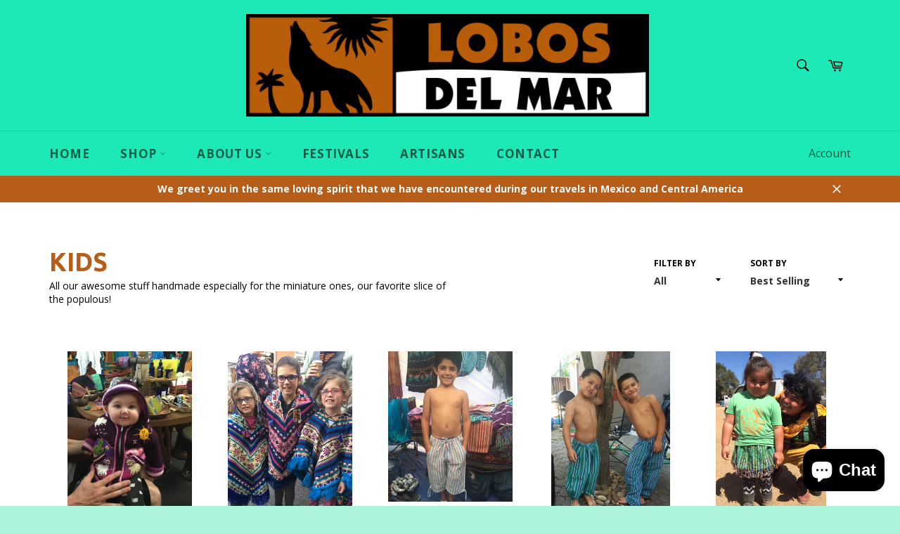

--- FILE ---
content_type: text/javascript; charset=utf-8
request_url: https://cdn.shopify.com/proxy/6bad6fe20c465fe9e0be25581729a28ef84ca26e1f365a0d01ca16ad62ec43e6/my.loopz.io/js/shopify-gift-card-product.js?spid=8543792038050&pid=d0cc634b-e458-4e88-9366-4e6c6a9d9223&ph=loopz-gift-card&eooos=true&ocp=true&opov=false&hash=cd6e93db-644b-495a-aaeb-218f380d929e&shop=lobos-del-mar-clothing.myshopify.com&sp-cache-control=cHVibGljLCBtYXgtYWdlPTkwMA
body_size: 4446
content:
window.Loopz = window.Loopz || {
  PRODUCT_ID: "8543792038050",
  PRODUCT_HANDLE: "loopz-gift-card",
  PROGRAM_ID: "d0cc634b-e458-4e88-9366-4e6c6a9d9223",
  EMBED_ON_OUT_OF_STOCK: true,
  OPEN_CART_PAGE: true,
  OPEN_POPUP_ON_VISIT: false,
  CHECKOUT_URL: "https://my.loopz.io/gift-card/d0cc634b-e458-4e88-9366-4e6c6a9d9223?mode=shopify&locale=" + (Shopify.locale ? Shopify.locale : 'en-US'),
  DEFAULT_BUTTON_SELECTORS: ["button[name='add']", "input[name='add']", ".ProductForm__AddToCart", "input[id='AddToCart']", "button[id='shopify_add_to_cart']"],
  DEFAULT_AMOUNT_SELECTORS: ["select[id='SingleOptionSelector-0']"],
  SELECTORS: [],
  INIT_GC_BUTTON_JS: null,
  GET_VARIANT_JS: null,
  UPDATE_CART_JS: null,
  BUTTON_STYLE: { },
  LOCALIZED_STRINGS: {
  "de" : {
    "SEND_AS_GIFT" : "Als Geschenk versenden",
    "SEND_GIFT_CARD_INSTEAD" : "Senden Sie stattdessen eine Geschenkkarte"
  },
  "en" : {
    "SEND_AS_GIFT" : "Send as a gift",
    "SEND_GIFT_CARD_INSTEAD" : "Send a gift card instead"
  },
  "it" : {
    "SEND_AS_GIFT" : "Invia come regalo",
    "SEND_GIFT_CARD_INSTEAD" : "Invia invece una carta regalo"
  },
  "fr" : {
    "SEND_AS_GIFT" : "Envoyer en cadeau",
    "SEND_GIFT_CARD_INSTEAD" : "Envoyez plutôt une carte-cadeau"
  },
  "es" : {
    "SEND_AS_GIFT" : "Enviar como regalo",
    "SEND_GIFT_CARD_INSTEAD" : "Envía una tarjeta de regalo en su lugar"
  },
  "nl" : {
    "SEND_AS_GIFT" : "Verstuur als cadeau",
    "SEND_GIFT_CARD_INSTEAD" : "Stuur in plaats daarvan een cadeaubon"
  }
},
  VARIANT_OPTION_CARD_DESIGNS: {
  "1942d7fa-4694-4130-af05-9133a3f02d91" : "Design 1"
},
  POPUP_WIDTH: 1050,
  POPUP_HEIGHT: 700,
  initialized: false,
  popup: null,
  product: null,
  locale: Shopify.locale,
  themeName: Shopify.theme ? Shopify.theme.name : 'generic',
  supportedLocales: ['en', 'fr', 'de', 'it', 'es'],
  localizedStrings: {
    'en': {
      ADD_TO_CART: 'Add to Cart',
      SEND_AS_GIFT: 'Send as a Gift',
      SEND_GIFT_CARD_INSTEAD: 'Send a gift card instead',
      TO: 'Recipient',
      FROM: 'Sender',
      DELIVERY: 'Delivery',
      DELIVERY_INSTANT: 'Instant',
      DELIVERY_SCHEDULED: 'Scheduled for'
    },
    'fr': {
      ADD_TO_CART: 'Ajouter au Panier',
      SEND_AS_GIFT: 'Envoyer en cadeau',
      SEND_GIFT_CARD_INSTEAD: 'Envoyez plutôt une carte-cadeau',
      TO: 'Destinataire',
      FROM: 'Expéditeur',
      DELIVERY: 'Delivery',
      DELIVERY_INSTANT: 'Instant',
      DELIVERY_SCHEDULED: 'Prévu pour'
    },
    'de': {
      ADD_TO_CART: 'in den Warenkorb legen',
      SEND_AS_GIFT: 'Als Geschenk versenden',
      SEND_GIFT_CARD_INSTEAD: 'Senden Sie stattdessen eine Geschenkkarte',
      TO: 'Empfänger',
      FROM: 'Absender',
      DELIVERY: 'Lieferung',
      DELIVERY_INSTANT: 'Sofortig',
      DELIVERY_SCHEDULED: 'Eingetragen für'
    },
    'it': {
      ADD_TO_CART: 'Aggiungi al carrello',
      SEND_AS_GIFT: 'Invia come regalo',
      SEND_GIFT_CARD_INSTEAD: 'Invia invece una carta regalo',
      TO: 'Destinatario',
      FROM: 'Mittente',
      DELIVERY: 'Consegna',
      DELIVERY_INSTANT: 'Immediato',
      DELIVERY_SCHEDULED: 'Pianificato per'
    },
    'es': {
      ADD_TO_CART: 'Añadir al carrito',
      SEND_AS_GIFT: 'Enviar como regalo',
      SEND_GIFT_CARD_INSTEAD: 'Enviar una tarjeta de regalo en su lugar',
      TO: 'Destinatario',
      FROM: 'Remitente',
      DELIVERY: 'Entrega',
      DELIVERY_INSTANT: 'Instantáneo',
      DELIVERY_SCHEDULED: 'Programado para'
    },
  },
  localizedMonthNames: {
    'en': ['Jan', 'Feb', 'Mar', 'Apr', 'May', 'Jun', 'Jul', 'Aug', 'Sep', 'Oct', 'Nov', 'Dec'],
    'fr': ['janv', 'févr', 'mars', 'avril', 'mai', 'juin', 'juil', 'août', 'sep', 'oct', 'nov', 'déc'],
    'de': ['Jän', 'Feb', 'März', 'Apr', 'Mai', 'Juni', 'Juli', 'Aug', 'Sep', 'Okt', 'Nov', 'Dez'],
    'it': ['genn', 'febbr', 'mar', 'apr', 'magg', 'giugno', 'luglio', 'ag', 'sett', 'ott', 'nov', 'dic'],
    'es': ['Ene', 'Feb', 'Mar', 'Abr', 'May', 'Jun', 'Jul', 'Ago', 'Sep', 'Oct', 'Nov', 'Dic']
  },
  getLocalizedString: function(locale, name) {
    if (this.LOCALIZED_STRINGS && this.LOCALIZED_STRINGS[locale] && this.LOCALIZED_STRINGS[locale][name]) {
      return this.LOCALIZED_STRINGS[locale][name];
    }
    if(this.localizedStrings[locale] && this.localizedStrings[locale][name]) {
      return this.localizedStrings[locale][name];
    }
    return '';
  },

  init: function() {
    if(this.initialized) {
      return;
    }
    this.initialized = true;
    // verify that this is a gift card product
    let urlPaths = location.pathname.split('/');
    let productHandle = urlPaths[urlPaths.length-1];
    let that = this;
    if(!productHandle) {
      return;
    }
    // fetch the product and verify it's the correct product ID
    fetch("/products/" + productHandle + ".js")
     .then(response => {
       if(response.ok) {
         response.json().then((product) => {
           let buttonLabel = that.getLocalizedString(that.locale, 'SEND_AS_GIFT');
           if (product.id !== parseInt(that.PRODUCT_ID)) {
             // Check if the non gift card product is unavailable and if the out of stock embed option is enabled
             if (!product.available && that.EMBED_ON_OUT_OF_STOCK) {
               buttonLabel = that.getLocalizedString(that.locale, 'SEND_GIFT_CARD_INSTEAD');
               fetch("/products/" + that.PRODUCT_HANDLE + ".js")
                 .then(response => response.json())
                 .then(function(giftCardProduct) {
                   that.product = giftCardProduct;
                   that.renderGiftCardButton(buttonLabel);
                 });
             } else {
               return;
             }
           } else {
             that.product = product;
             that.renderGiftCardButton(buttonLabel);
             that.showPopupIfOpenByDefault();
           }
         });
       }
     });
  },
  showPopupIfOpenByDefault: function() {
    if(this.OPEN_POPUP_ON_VISIT) {
      this.showPopup();
      return;
    }
    let queryParams = new URLSearchParams(document.location.search.substring(1));
    if(queryParams.has('c')) {
      let customQueryParams = new URLSearchParams(atob(queryParams.get('c')));
      if(customQueryParams.has('o') && customQueryParams.get('o') === 'true') {
        this.showPopup();
      }
    }
  },
  renderGiftCardButton: function(buttonLabel) {
      let addToCartButton = this.getAddToCartButton();
      if(addToCartButton == null) {
        return;
      }
      const giftCardButton = this.initGiftCardButton(buttonLabel, addToCartButton);
      if(this.BUTTON_STYLE.marginTop) {
        giftCardButton.style.marginTop = this.BUTTON_STYLE.marginTop;
      }
      if(this.BUTTON_STYLE.marginBottom) {
        giftCardButton.style.marginBottom = this.BUTTON_STYLE.marginBottom;
      }
      if(this.BUTTON_STYLE.marginLeft) {
        giftCardButton.style.marginLeft = this.BUTTON_STYLE.marginLeft;
      }
      if(this.BUTTON_STYLE.marginRight) {
        giftCardButton.style.marginRight = this.BUTTON_STYLE.marginRight;
      }
      if(this.BUTTON_STYLE.paddingTop) {
        giftCardButton.style.paddingTop = this.BUTTON_STYLE.paddingTop;
      }
      if(this.BUTTON_STYLE.paddingBottom) {
        giftCardButton.style.paddingBottom = this.BUTTON_STYLE.paddingBottom;
      }
      if(this.BUTTON_STYLE.paddingLeft) {
        giftCardButton.style.paddingLeft = this.BUTTON_STYLE.paddingLeft;
      }
      if(this.BUTTON_STYLE.paddingRight) {
        giftCardButton.style.paddingRight = this.BUTTON_STYLE.paddingRight;
      }
      if(this.BUTTON_STYLE.width) {
        giftCardButton.style.width = this.BUTTON_STYLE.width;
      }
      if(this.BUTTON_STYLE.height) {
        giftCardButton.style.height = this.BUTTON_STYLE.height;
      }

      this.drawPopup();
  },



  handleDesignModeMessage: function(event) {
    if(event && event.data && event.data.type === 'loopz-design-mode-update') {
      var designModeUpdate = event.data;
    }
  },

  buildCheckoutUrl: function(){
    let url = this.CHECKOUT_URL;
    let searchParams = new URLSearchParams(document.location.search);
    if (searchParams.has('c')) {
      url += '&c=' + searchParams.get('c');
    }
    return url;
  },

  drawPopup: function() {
      if (this.popup) {
        return this.popup;
      }
      var overlayEl = document.createElement('div');
      overlayEl.style.cssText = 'width: 100%; height:100%; position:absolute; left: 0; top: 0; z-index: 9999';

      var maskEl = document.createElement('div');
      maskEl.style.cssText = 'background-color: black; width: 100%; height:100%; position:absolute; left: 0; top: 0; opacity: 0.5; z-index: -1';
      overlayEl.appendChild(maskEl);

      var popupEl = document.createElement('div');
      var alignCss = 'top: 50%; left: 50%; transform: translateX(-50%) translateY(-50%) !important;';

      popupEl.style.cssText = 'position: fixed; ' + alignCss + ' display: block; width: 100%; max-width: ' + this.POPUP_WIDTH + 'px; height: 100%; max-height: ' + this.POPUP_HEIGHT + 'px; box-shadow: 0px 0px 32px black; border-radius:24px';
      overlayEl.appendChild(popupEl);

      var iframeEl = document.createElement('iframe');

      iframeEl.src = this.buildCheckoutUrl();
      iframeEl.loading = 'lazy';
      iframeEl.width = '100%';
      iframeEl.height = '100%';

      iframeEl.style.cssText = 'display: block; width: 100%; max-width: ' + this.POPUP_WIDTH + 'px; height: 100%; max-height: ' + this.POPUP_HEIGHT + 'px; background-color: white; border-width: 0px; border-radius: 24px';

      popupEl.appendChild(iframeEl);

      var closeEl = document.createElement('div');
      closeEl.style.cssText = 'position: absolute; right:1px; top:2px; cursor: pointer';
      closeEl.innerHTML = '<svg style="width:48px;height:48px" viewBox="0 0 24 24">\n' +
        '    <path style="fill: #757575" d="M12,2C17.53,2 22,6.47 22,12C22,17.53 17.53,22 12,22C6.47,22 2,17.53 2,12C2,6.47 6.47,2 12,2M15.59,7L12,10.59L8.41,7L7,8.41L10.59,12L7,15.59L8.41,17L12,13.41L15.59,17L17,15.59L13.41,12L17,8.41L15.59,7Z" />\n' +
        '</svg>';
      popupEl.appendChild(closeEl);

      var that = this;
      closeEl.onclick = function() {
        that.closePopup();
      };
      closeEl.onmouseenter = function() {
        var path = this.getElementsByTagName('path')[0];
        path.style.fill = '#D32F2F';
      };
      closeEl.onmouseleave = function() {
        var path = this.getElementsByTagName('path')[0];
        path.style.fill = '#757575';
      };

      this.popup = {
        overlayEl: overlayEl,
        iframeEl: iframeEl,
        checkoutUrl: this.CHECKOUT_URL,
        resetOnOpen: true
      }

      this.initPopupMessageEventListener();
    },

  showPopup: function() {
    var that = this;

    if (this.popup === null) {
      this.drawPopup();
    }
    if (this.popup.resetOnOpen && this.popup.iframeEl.contentWindow) {
      this.popup.iframeEl.contentWindow.postMessage('reset', '*');
    }
    this.popup.overlayEl.hidden = false;
    if(this.popup.overlayEl.parentElement == null) {
      document.body.appendChild(this.popup.overlayEl);
    }
    document.body.scrollTop = document.documentElement.scrollTop = 0;
    document.onkeydown = function(evt) {
      evt = evt || window.event;
      var isEscape = false;
      if ("key" in evt) {
        isEscape = (evt.key == "Escape" || evt.key == "Esc");
      } else {
        isEscape = (evt.keyCode == 27);
      }
      if (isEscape) {
        that.closePopup();
        evt.stopPropagation();
        evt.preventDefault();
        return false;
      }
    };

    this.initCheckout();
  },

  initPopupMessageEventListener: function() {
    const that = this;
    window.addEventListener("message", function(event) {
      if(event.data === 'close') {
        that.closePopup();
      }
      if(event.data && event.data.shopifyAddToCart) {
        let giftCardDetails = event.data.shopifyAddToCart;
        let cardDesignOption = giftCardDetails.cardDesignId ? that.VARIANT_OPTION_CARD_DESIGNS[giftCardDetails.cardDesignId] : null;
        let variant = null;
        if (cardDesignOption) {
          variant = that.product.variants.find((variant) => variant.price === giftCardDetails.amount && variant.option2 === cardDesignOption);
        }
        if(!variant) {
          variant = that.product.variants.find((variant) => variant.price === giftCardDetails.amount);
        }
        let properties = {};
        if (giftCardDetails.sendToSender) {
          properties[that.getLocalizedString(that.locale, 'TO')] = giftCardDetails.senderName + " - " + giftCardDetails.senderEmail;
        } else {
          properties[that.getLocalizedString(that.locale, 'TO')] = giftCardDetails.recipientName + " - " + giftCardDetails.recipientEmail;
          properties[that.getLocalizedString(that.locale, 'FROM')] = giftCardDetails.senderName + " - " + giftCardDetails.senderEmail;
        }

        if (giftCardDetails.deliveryTimeType === 'FUTURE' && giftCardDetails.deliveryDateTime) {
          const deliveryDateTime = new Date(Date.parse(giftCardDetails.deliveryDateTime));

          const options = {
            day: 'numeric',
            month: 'short',
            year: 'numeric'
          }

          const formatter = new Intl.DateTimeFormat(that.locale, options);

          const offsetMinutes = deliveryDateTime.getTimezoneOffset(); // Local offset in minutes
          const offsetHours = Math.abs(Math.floor(offsetMinutes / 60)).toString().padStart(2, '0');
          const offsetMins = Math.abs(offsetMinutes % 60).toString().padStart(2, '0');
          const offsetSign = offsetMinutes <= 0 ? '+' : '-'; // Positive if ahead of UTC
          const offset = `${offsetSign}${offsetHours}:${offsetMins}`;

          const deliveryValue = `${formatter.format(deliveryDateTime)} - ${deliveryDateTime.getHours().toString().padStart(2, '0')}:${deliveryDateTime.getMinutes().toString().padStart(2, '0')}${offset}`;
          properties[that.getLocalizedString(that.locale, 'DELIVERY')] = that.getLocalizedString(that.locale, 'DELIVERY_SCHEDULED') + ' ' + deliveryValue;
        } else {
          properties[that.getLocalizedString(that.locale, 'DELIVERY')] = that.getLocalizedString(that.locale, 'DELIVERY_INSTANT');
        }

        properties['_message'] = giftCardDetails.message;
        properties['_cardDesignId'] = giftCardDetails.cardDesignId;

        const cartUpdate = {
          items: [
            {
              quantity: 1,
              id: variant.id,
              properties
            }
          ]
        };

        fetch(Shopify.routes.root + 'cart/add.js', {
          method: 'POST',
          headers: {
            'Content-Type': 'application/json'
          },
          body: JSON.stringify(cartUpdate)
        }).then(() => {
          that.closePopup();
          that.reloadPopupContent();
          if(that.OPEN_CART_PAGE) {
            document.location = '/cart';
          } else {
            fetch(Shopify.routes.root + 'cart.js')
              .then((response) => {
                return response.json()
              })
              .then((cart) => that.updateCartUI(cart));
          }
        });
      }
      if(event.data === 'ready') {
        // checkout is ready, post message to checkout to initialize
        that.initCheckout();
      }
    });
  },

  getPresetAmounts: function() {
    return Array.from(new Set(this.product.variants.map((variant) => variant.price)));
  },

  reloadPopupContent: function(){
    if(this.popup && this.popup.iframeEl) {
      this.popup.iframeEl.src = this.buildCheckoutUrl();
    }
  },

  closePopup: function() {
    if (this.popup && this.popup.overlayEl) {
      this.popup.overlayEl.hidden = true;
      document.onkeydown = null;
    }
  },

  initCheckout: function() {
    let giftAmount = null;
    let cardDesignId = null;

    const variantId = this.resolveSelectedVariantId();
    if (variantId) {
      const variant = this.product.variants.find(variant => variant.id === variantId);
      if (variant) {
        giftAmount = variant.price;
        if(variant.option2) {
          const cardDesignVariantOption = Object.entries(this.VARIANT_OPTION_CARD_DESIGNS).find(cardDesignVariantOption => cardDesignVariantOption.length === 2 && cardDesignVariantOption[1] === variant.option2);
          if(cardDesignVariantOption) {
            cardDesignId = cardDesignVariantOption[0];
          }
        }
      }
    }

    if(!giftAmount) {
      let giftAmountEl = null;
      for (let i = 0; i < this.DEFAULT_AMOUNT_SELECTORS.length; i++) {
        giftAmountEl = document.querySelector(this.DEFAULT_AMOUNT_SELECTORS[i]);
        if(giftAmountEl != null) {
          break;
        }
      }

      if(giftAmountEl && giftAmountEl.value) {
        giftAmount = parseInt(giftAmountEl.value.replace(/\D/g,'')) * 100;
      }
    }

    let presetAmounts = this.getPresetAmounts();
    if(!giftAmount) {
      giftAmount = presetAmounts[0];
    }

    this.popup.iframeEl.contentWindow.postMessage({
      shopifySettings :{
        buttonLabel: this.getLocalizedString(this.locale, 'ADD_TO_CART'),
        selectedAmount: giftAmount,
        selectedCardDesignId: cardDesignId,
        presetAmounts: presetAmounts
      }
    }, '*');
  },

  resolveSelectedVariantId: function() {
    let searchParams = new URLSearchParams(document.location.search);
    if (searchParams.has('variant')) {
      return parseInt(searchParams.get('variant'), 10);
    }

    try {
      const customGetVariantFn = new Function(this.GET_VARIANT_JS);
      const variantId = customGetVariantFn();
      if(variantId) {
        return parseInt(variantId, 10);
      }
    } catch (e){
    }
    return null;
  },

  getAddToCartButton: function() {
    return this.resolveThemeFunction('getAddToCartButton').call(this);
  },

  initGiftCardButton: function(buttonLabel, addToCartButton) {
    return this.resolveThemeFunction('initGiftCardButton').call(this, buttonLabel, addToCartButton);
  },

  updateCartUI: function(cart) {
    if (this.UPDATE_CART_JS) {
      try {
        let customUpdateCartUIFn = new Function('cart', this.UPDATE_CART_JS);
        return customUpdateCartUIFn(cart);
      } catch(e){}
    }
    return this.resolveThemeFunction('updateCartUI').call(this);
  },

  resolveThemeFunction(functionName) {
    const theme = this.resolveTheme(this.themeName);
    return theme[functionName] ? theme[functionName] : this.themes.generic[functionName];
  },

  resolveTheme() {
    if( this.themes[this.themeName]) {
      return this.themes[this.themeName];
    }
    const themeNames = Object.keys(this.themes);
    if(themeNames && themeNames.length > 0) {
      for (var i = 0; i < themeNames.length; i++) {
        const themeName = themeNames[i];
        if(this.themeName.startsWith(themeName) || this.themeName.includes(themeName)) {
          return this.themes[themeName];
        }
      }
    }
    return this.themes.generic;
  },

  themes: {
    generic: {
      getAddToCartButton: function() {
        if (this.SELECTORS && this.SELECTORS.length > 0) {
          for (let i = 0; i < this.SELECTORS.length; i++) {
            let addToCartButton = document.querySelector(this.SELECTORS[i]);
            if (addToCartButton != null) {
              return addToCartButton;
            }
          }
        }

        for (let i = 0; i < this.DEFAULT_BUTTON_SELECTORS.length; i++) {
          let addToCartButton = document.querySelector(this.DEFAULT_BUTTON_SELECTORS[i]);
          if (addToCartButton != null) {
            return addToCartButton;
          }
        }

        return null;
      },

      initGiftCardButton: function(buttonLabel, addToCartButton) {
        let giftCardButton = addToCartButton.cloneNode(true);
        giftCardButton.setAttribute("id", "loopz-send-as-gift-button");
        giftCardButton.removeAttribute("disabled");

        if(this.INIT_GC_BUTTON_JS) {
          try {
            const customInitGiftCardButtonFn = new Function('buttonLabel', 'giftCardButton', this.INIT_GC_BUTTON_JS);
            customInitGiftCardButtonFn(buttonLabel, giftCardButton);
          } catch (e){
          }
        } else {
          let buttonLabelSet = false;
          if(giftCardButton.childNodes) {
            for (let i = 0; i < giftCardButton.childNodes.length; i++) {
              let childNode = giftCardButton.childNodes[i];
              if(childNode.tagName === 'SPAN') {
                childNode.textContent = buttonLabel;
                buttonLabelSet = true;
                break;
              }
            }
          }

          if (!buttonLabelSet) {
            giftCardButton.textContent = buttonLabel;
            if(giftCardButton.tagName === 'INPUT') {
              giftCardButton.value = buttonLabel;
              giftCardButton.style.marginLeft = '8px';
            }
          }
        }

        addToCartButton.parentNode.insertBefore(giftCardButton, addToCartButton.nextSibling);

        const that = this;

        giftCardButton.addEventListener('click', function(e) {
          e.preventDefault();
          e.stopPropagation();
          that.showPopup();
        });

        return giftCardButton;
      },

      updateCartUI: function() {
        if (this.UPDATE_CART_JS) {
          try {
            const customUpdateCartUIFn = new Function(this.UPDATE_CART_JS);
            customUpdateCartUIFn();
          } catch(e){}
        } else {
          fetch('?sections=header', {
            method: 'GET',
            headers: {
              'Content-Type': 'application/json'
            }
          }).then(response => {
            if(response) {
              response.json().then((section) => {
                document.getElementById('shopify-section-header').innerHTML = section.header;
              })
            }
          });
        }
      }
    },
    "Modular": {
      updateCartUI: function() {
        if (window.cart && window.cart.openCartDrawer) {
          window.cart.openCartDrawer();
        }
      }
    },
    "Prestige": {
      updateCartUI: function() {
        document.dispatchEvent(new CustomEvent("product:added", {detail:{quantity:1}}))
      }
    }
  }
}
Loopz.init();
